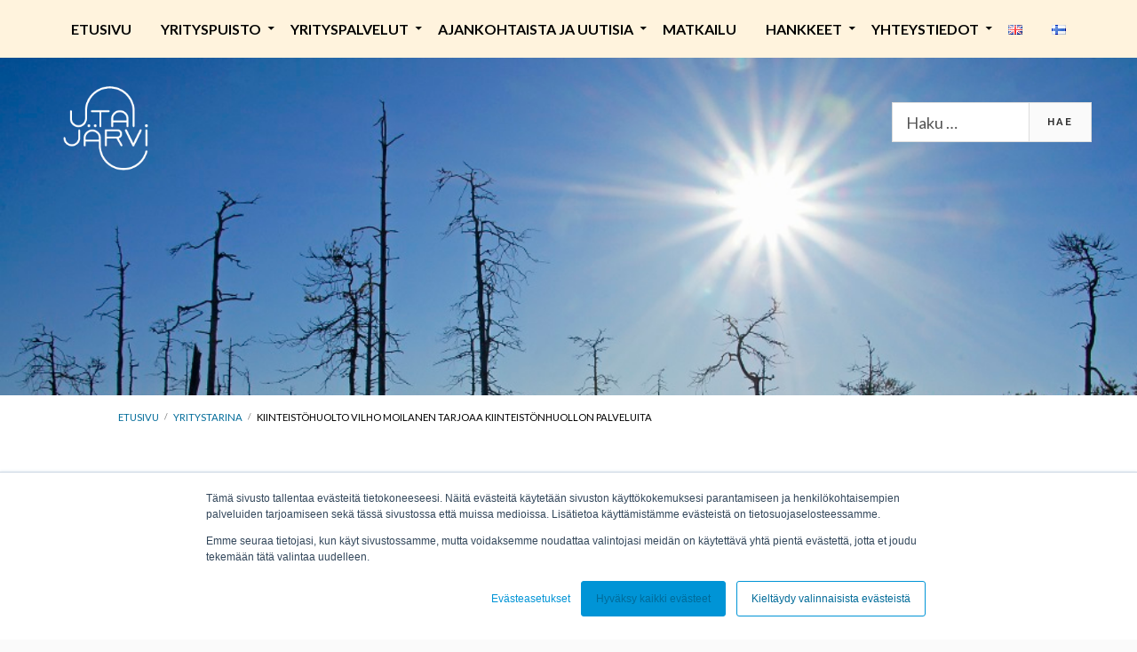

--- FILE ---
content_type: text/html; charset=UTF-8
request_url: https://utajarvenyrityspuisto.fi/kiinteistohuolto-vilho-moilanen-tarjoaa-kiinteistonhuollon-palveluita/
body_size: 80498
content:
<!DOCTYPE html>
<!--[if IE 9]>
<html class="ie ie9" lang="fi">
<![endif]-->
<html lang="fi">
<head>
<meta charset="UTF-8">
<meta name="viewport" content="width=device-width, initial-scale=1">
<link rel="profile" href="http://gmpg.org/xfn/11">
<link rel="pingback" href="https://utajarvenyrityspuisto.fi/xmlrpc.php">

<meta name='robots' content='index, follow, max-image-preview:large, max-snippet:-1, max-video-preview:-1' />

	<!-- This site is optimized with the Yoast SEO plugin v26.7 - https://yoast.com/wordpress/plugins/seo/ -->
	<title>Kiinteistöhuolto Vilho Moilanen tarjoaa kiinteistönhuollon palveluita - Utajärven Yrityspuisto</title>
	<meta name="description" content="Kiinteistöhuolto Vilho Moilanen tarjoaa kiinteistönhuollon palveluita sekä yksityisille, yrityksille että taloyhtiöille." />
	<link rel="canonical" href="https://utajarvenyrityspuisto.fi/kiinteistohuolto-vilho-moilanen-tarjoaa-kiinteistonhuollon-palveluita/" />
	<meta property="og:locale" content="fi_FI" />
	<meta property="og:type" content="article" />
	<meta property="og:title" content="Kiinteistöhuolto Vilho Moilanen tarjoaa kiinteistönhuollon palveluita - Utajärven Yrityspuisto" />
	<meta property="og:description" content="Kiinteistöhuolto Vilho Moilanen tarjoaa kiinteistönhuollon palveluita sekä yksityisille, yrityksille että taloyhtiöille." />
	<meta property="og:url" content="https://utajarvenyrityspuisto.fi/kiinteistohuolto-vilho-moilanen-tarjoaa-kiinteistonhuollon-palveluita/" />
	<meta property="og:site_name" content="Utajärven Yrityspuisto" />
	<meta property="article:published_time" content="2022-03-14T05:53:01+00:00" />
	<meta property="article:modified_time" content="2024-02-26T10:57:59+00:00" />
	<meta property="og:image" content="https://wp.jict.fi/utajarvenyrityspuisto/wp-content/uploads/sites/11/2021/04/Varpusuon-honkia.jpg" />
	<meta property="og:image:width" content="983" />
	<meta property="og:image:height" content="653" />
	<meta property="og:image:type" content="image/jpeg" />
	<meta name="author" content="tiiajuntunen" />
	<meta name="twitter:card" content="summary_large_image" />
	<meta name="twitter:label1" content="Kirjoittanut" />
	<meta name="twitter:data1" content="tiiajuntunen" />
	<meta name="twitter:label2" content="Arvioitu lukuaika" />
	<meta name="twitter:data2" content="1 minuutti" />
	<script type="application/ld+json" class="yoast-schema-graph">{"@context":"https://schema.org","@graph":[{"@type":"Article","@id":"https://utajarvenyrityspuisto.fi/kiinteistohuolto-vilho-moilanen-tarjoaa-kiinteistonhuollon-palveluita/#article","isPartOf":{"@id":"https://utajarvenyrityspuisto.fi/kiinteistohuolto-vilho-moilanen-tarjoaa-kiinteistonhuollon-palveluita/"},"author":{"name":"tiiajuntunen","@id":"https://utajarvenyrityspuisto.fi/#/schema/person/55349ff71eb999ff56c656c5ebfed0a7"},"headline":"Kiinteistöhuolto Vilho Moilanen tarjoaa kiinteistönhuollon palveluita","datePublished":"2022-03-14T05:53:01+00:00","dateModified":"2024-02-26T10:57:59+00:00","mainEntityOfPage":{"@id":"https://utajarvenyrityspuisto.fi/kiinteistohuolto-vilho-moilanen-tarjoaa-kiinteistonhuollon-palveluita/"},"wordCount":128,"publisher":{"@id":"https://utajarvenyrityspuisto.fi/#organization"},"image":{"@id":"https://utajarvenyrityspuisto.fi/kiinteistohuolto-vilho-moilanen-tarjoaa-kiinteistonhuollon-palveluita/#primaryimage"},"thumbnailUrl":"https://wp.jict.fi/utajarvenyrityspuisto/wp-content/uploads/sites/11/2021/04/Varpusuon-honkia.jpg","articleSection":["Yritystarina"],"inLanguage":"fi"},{"@type":"WebPage","@id":"https://utajarvenyrityspuisto.fi/kiinteistohuolto-vilho-moilanen-tarjoaa-kiinteistonhuollon-palveluita/","url":"https://utajarvenyrityspuisto.fi/kiinteistohuolto-vilho-moilanen-tarjoaa-kiinteistonhuollon-palveluita/","name":"Kiinteistöhuolto Vilho Moilanen tarjoaa kiinteistönhuollon palveluita - Utajärven Yrityspuisto","isPartOf":{"@id":"https://utajarvenyrityspuisto.fi/#website"},"primaryImageOfPage":{"@id":"https://utajarvenyrityspuisto.fi/kiinteistohuolto-vilho-moilanen-tarjoaa-kiinteistonhuollon-palveluita/#primaryimage"},"image":{"@id":"https://utajarvenyrityspuisto.fi/kiinteistohuolto-vilho-moilanen-tarjoaa-kiinteistonhuollon-palveluita/#primaryimage"},"thumbnailUrl":"https://wp.jict.fi/utajarvenyrityspuisto/wp-content/uploads/sites/11/2021/04/Varpusuon-honkia.jpg","datePublished":"2022-03-14T05:53:01+00:00","dateModified":"2024-02-26T10:57:59+00:00","description":"Kiinteistöhuolto Vilho Moilanen tarjoaa kiinteistönhuollon palveluita sekä yksityisille, yrityksille että taloyhtiöille.","breadcrumb":{"@id":"https://utajarvenyrityspuisto.fi/kiinteistohuolto-vilho-moilanen-tarjoaa-kiinteistonhuollon-palveluita/#breadcrumb"},"inLanguage":"fi","potentialAction":[{"@type":"ReadAction","target":["https://utajarvenyrityspuisto.fi/kiinteistohuolto-vilho-moilanen-tarjoaa-kiinteistonhuollon-palveluita/"]}]},{"@type":"ImageObject","inLanguage":"fi","@id":"https://utajarvenyrityspuisto.fi/kiinteistohuolto-vilho-moilanen-tarjoaa-kiinteistonhuollon-palveluita/#primaryimage","url":"https://wp.jict.fi/utajarvenyrityspuisto/wp-content/uploads/sites/11/2021/04/Varpusuon-honkia.jpg","contentUrl":"https://wp.jict.fi/utajarvenyrityspuisto/wp-content/uploads/sites/11/2021/04/Varpusuon-honkia.jpg","width":983,"height":653,"caption":"Varpusuon honkia"},{"@type":"BreadcrumbList","@id":"https://utajarvenyrityspuisto.fi/kiinteistohuolto-vilho-moilanen-tarjoaa-kiinteistonhuollon-palveluita/#breadcrumb","itemListElement":[{"@type":"ListItem","position":1,"name":"Etusivu","item":"https://utajarvenyrityspuisto.fi/"},{"@type":"ListItem","position":2,"name":"Kiinteistöhuolto Vilho Moilanen tarjoaa kiinteistönhuollon palveluita"}]},{"@type":"WebSite","@id":"https://utajarvenyrityspuisto.fi/#website","url":"https://utajarvenyrityspuisto.fi/","name":"Utajärven Yrityspuisto","description":"","publisher":{"@id":"https://utajarvenyrityspuisto.fi/#organization"},"potentialAction":[{"@type":"SearchAction","target":{"@type":"EntryPoint","urlTemplate":"https://utajarvenyrityspuisto.fi/?s={search_term_string}"},"query-input":{"@type":"PropertyValueSpecification","valueRequired":true,"valueName":"search_term_string"}}],"inLanguage":"fi"},{"@type":"Organization","@id":"https://utajarvenyrityspuisto.fi/#organization","name":"Utajärven Yrityspuisto","url":"https://utajarvenyrityspuisto.fi/","logo":{"@type":"ImageObject","inLanguage":"fi","@id":"https://utajarvenyrityspuisto.fi/#/schema/logo/image/","url":"https://wp.jict.fi/utajarvenyrityspuisto/wp-content/uploads/sites/11/2024/09/utajarvi-negatiivi-pysty@2x.png","contentUrl":"https://wp.jict.fi/utajarvenyrityspuisto/wp-content/uploads/sites/11/2024/09/utajarvi-negatiivi-pysty@2x.png","width":136,"height":135,"caption":"Utajärven Yrityspuisto"},"image":{"@id":"https://utajarvenyrityspuisto.fi/#/schema/logo/image/"}},{"@type":"Person","@id":"https://utajarvenyrityspuisto.fi/#/schema/person/55349ff71eb999ff56c656c5ebfed0a7","name":"tiiajuntunen","image":{"@type":"ImageObject","inLanguage":"fi","@id":"https://utajarvenyrityspuisto.fi/#/schema/person/image/","url":"https://secure.gravatar.com/avatar/97ae0374ffee2c7b451a429a0467212afed12e6ce418fbbf0901f398808165d2?s=96&d=mm&r=g","contentUrl":"https://secure.gravatar.com/avatar/97ae0374ffee2c7b451a429a0467212afed12e6ce418fbbf0901f398808165d2?s=96&d=mm&r=g","caption":"tiiajuntunen"},"url":"https://utajarvenyrityspuisto.fi/author/tiiajuntunen/"}]}</script>
	<!-- / Yoast SEO plugin. -->


<link rel='dns-prefetch' href='//js-eu1.hs-scripts.com' />
<link rel='dns-prefetch' href='//fonts.googleapis.com' />
<link rel="alternate" type="application/rss+xml" title="Utajärven Yrityspuisto &raquo; syöte" href="https://utajarvenyrityspuisto.fi/feed/" />
<link rel="alternate" type="application/rss+xml" title="Utajärven Yrityspuisto &raquo; kommenttien syöte" href="https://utajarvenyrityspuisto.fi/comments/feed/" />
<link rel="alternate" title="oEmbed (JSON)" type="application/json+oembed" href="https://utajarvenyrityspuisto.fi/wp-json/oembed/1.0/embed?url=https%3A%2F%2Futajarvenyrityspuisto.fi%2Fkiinteistohuolto-vilho-moilanen-tarjoaa-kiinteistonhuollon-palveluita%2F&#038;lang=fi" />
<link rel="alternate" title="oEmbed (XML)" type="text/xml+oembed" href="https://utajarvenyrityspuisto.fi/wp-json/oembed/1.0/embed?url=https%3A%2F%2Futajarvenyrityspuisto.fi%2Fkiinteistohuolto-vilho-moilanen-tarjoaa-kiinteistonhuollon-palveluita%2F&#038;format=xml&#038;lang=fi" />
<style id='wp-img-auto-sizes-contain-inline-css' type='text/css'>
img:is([sizes=auto i],[sizes^="auto," i]){contain-intrinsic-size:3000px 1500px}
/*# sourceURL=wp-img-auto-sizes-contain-inline-css */
</style>
<style id='wp-emoji-styles-inline-css' type='text/css'>

	img.wp-smiley, img.emoji {
		display: inline !important;
		border: none !important;
		box-shadow: none !important;
		height: 1em !important;
		width: 1em !important;
		margin: 0 0.07em !important;
		vertical-align: -0.1em !important;
		background: none !important;
		padding: 0 !important;
	}
/*# sourceURL=wp-emoji-styles-inline-css */
</style>
<style id='wp-block-library-inline-css' type='text/css'>
:root{--wp-block-synced-color:#7a00df;--wp-block-synced-color--rgb:122,0,223;--wp-bound-block-color:var(--wp-block-synced-color);--wp-editor-canvas-background:#ddd;--wp-admin-theme-color:#007cba;--wp-admin-theme-color--rgb:0,124,186;--wp-admin-theme-color-darker-10:#006ba1;--wp-admin-theme-color-darker-10--rgb:0,107,160.5;--wp-admin-theme-color-darker-20:#005a87;--wp-admin-theme-color-darker-20--rgb:0,90,135;--wp-admin-border-width-focus:2px}@media (min-resolution:192dpi){:root{--wp-admin-border-width-focus:1.5px}}.wp-element-button{cursor:pointer}:root .has-very-light-gray-background-color{background-color:#eee}:root .has-very-dark-gray-background-color{background-color:#313131}:root .has-very-light-gray-color{color:#eee}:root .has-very-dark-gray-color{color:#313131}:root .has-vivid-green-cyan-to-vivid-cyan-blue-gradient-background{background:linear-gradient(135deg,#00d084,#0693e3)}:root .has-purple-crush-gradient-background{background:linear-gradient(135deg,#34e2e4,#4721fb 50%,#ab1dfe)}:root .has-hazy-dawn-gradient-background{background:linear-gradient(135deg,#faaca8,#dad0ec)}:root .has-subdued-olive-gradient-background{background:linear-gradient(135deg,#fafae1,#67a671)}:root .has-atomic-cream-gradient-background{background:linear-gradient(135deg,#fdd79a,#004a59)}:root .has-nightshade-gradient-background{background:linear-gradient(135deg,#330968,#31cdcf)}:root .has-midnight-gradient-background{background:linear-gradient(135deg,#020381,#2874fc)}:root{--wp--preset--font-size--normal:16px;--wp--preset--font-size--huge:42px}.has-regular-font-size{font-size:1em}.has-larger-font-size{font-size:2.625em}.has-normal-font-size{font-size:var(--wp--preset--font-size--normal)}.has-huge-font-size{font-size:var(--wp--preset--font-size--huge)}.has-text-align-center{text-align:center}.has-text-align-left{text-align:left}.has-text-align-right{text-align:right}.has-fit-text{white-space:nowrap!important}#end-resizable-editor-section{display:none}.aligncenter{clear:both}.items-justified-left{justify-content:flex-start}.items-justified-center{justify-content:center}.items-justified-right{justify-content:flex-end}.items-justified-space-between{justify-content:space-between}.screen-reader-text{border:0;clip-path:inset(50%);height:1px;margin:-1px;overflow:hidden;padding:0;position:absolute;width:1px;word-wrap:normal!important}.screen-reader-text:focus{background-color:#ddd;clip-path:none;color:#444;display:block;font-size:1em;height:auto;left:5px;line-height:normal;padding:15px 23px 14px;text-decoration:none;top:5px;width:auto;z-index:100000}html :where(.has-border-color){border-style:solid}html :where([style*=border-top-color]){border-top-style:solid}html :where([style*=border-right-color]){border-right-style:solid}html :where([style*=border-bottom-color]){border-bottom-style:solid}html :where([style*=border-left-color]){border-left-style:solid}html :where([style*=border-width]){border-style:solid}html :where([style*=border-top-width]){border-top-style:solid}html :where([style*=border-right-width]){border-right-style:solid}html :where([style*=border-bottom-width]){border-bottom-style:solid}html :where([style*=border-left-width]){border-left-style:solid}html :where(img[class*=wp-image-]){height:auto;max-width:100%}:where(figure){margin:0 0 1em}html :where(.is-position-sticky){--wp-admin--admin-bar--position-offset:var(--wp-admin--admin-bar--height,0px)}@media screen and (max-width:600px){html :where(.is-position-sticky){--wp-admin--admin-bar--position-offset:0px}}

/*# sourceURL=wp-block-library-inline-css */
</style><style id='wp-block-image-inline-css' type='text/css'>
.wp-block-image>a,.wp-block-image>figure>a{display:inline-block}.wp-block-image img{box-sizing:border-box;height:auto;max-width:100%;vertical-align:bottom}@media not (prefers-reduced-motion){.wp-block-image img.hide{visibility:hidden}.wp-block-image img.show{animation:show-content-image .4s}}.wp-block-image[style*=border-radius] img,.wp-block-image[style*=border-radius]>a{border-radius:inherit}.wp-block-image.has-custom-border img{box-sizing:border-box}.wp-block-image.aligncenter{text-align:center}.wp-block-image.alignfull>a,.wp-block-image.alignwide>a{width:100%}.wp-block-image.alignfull img,.wp-block-image.alignwide img{height:auto;width:100%}.wp-block-image .aligncenter,.wp-block-image .alignleft,.wp-block-image .alignright,.wp-block-image.aligncenter,.wp-block-image.alignleft,.wp-block-image.alignright{display:table}.wp-block-image .aligncenter>figcaption,.wp-block-image .alignleft>figcaption,.wp-block-image .alignright>figcaption,.wp-block-image.aligncenter>figcaption,.wp-block-image.alignleft>figcaption,.wp-block-image.alignright>figcaption{caption-side:bottom;display:table-caption}.wp-block-image .alignleft{float:left;margin:.5em 1em .5em 0}.wp-block-image .alignright{float:right;margin:.5em 0 .5em 1em}.wp-block-image .aligncenter{margin-left:auto;margin-right:auto}.wp-block-image :where(figcaption){margin-bottom:1em;margin-top:.5em}.wp-block-image.is-style-circle-mask img{border-radius:9999px}@supports ((-webkit-mask-image:none) or (mask-image:none)) or (-webkit-mask-image:none){.wp-block-image.is-style-circle-mask img{border-radius:0;-webkit-mask-image:url('data:image/svg+xml;utf8,<svg viewBox="0 0 100 100" xmlns="http://www.w3.org/2000/svg"><circle cx="50" cy="50" r="50"/></svg>');mask-image:url('data:image/svg+xml;utf8,<svg viewBox="0 0 100 100" xmlns="http://www.w3.org/2000/svg"><circle cx="50" cy="50" r="50"/></svg>');mask-mode:alpha;-webkit-mask-position:center;mask-position:center;-webkit-mask-repeat:no-repeat;mask-repeat:no-repeat;-webkit-mask-size:contain;mask-size:contain}}:root :where(.wp-block-image.is-style-rounded img,.wp-block-image .is-style-rounded img){border-radius:9999px}.wp-block-image figure{margin:0}.wp-lightbox-container{display:flex;flex-direction:column;position:relative}.wp-lightbox-container img{cursor:zoom-in}.wp-lightbox-container img:hover+button{opacity:1}.wp-lightbox-container button{align-items:center;backdrop-filter:blur(16px) saturate(180%);background-color:#5a5a5a40;border:none;border-radius:4px;cursor:zoom-in;display:flex;height:20px;justify-content:center;opacity:0;padding:0;position:absolute;right:16px;text-align:center;top:16px;width:20px;z-index:100}@media not (prefers-reduced-motion){.wp-lightbox-container button{transition:opacity .2s ease}}.wp-lightbox-container button:focus-visible{outline:3px auto #5a5a5a40;outline:3px auto -webkit-focus-ring-color;outline-offset:3px}.wp-lightbox-container button:hover{cursor:pointer;opacity:1}.wp-lightbox-container button:focus{opacity:1}.wp-lightbox-container button:focus,.wp-lightbox-container button:hover,.wp-lightbox-container button:not(:hover):not(:active):not(.has-background){background-color:#5a5a5a40;border:none}.wp-lightbox-overlay{box-sizing:border-box;cursor:zoom-out;height:100vh;left:0;overflow:hidden;position:fixed;top:0;visibility:hidden;width:100%;z-index:100000}.wp-lightbox-overlay .close-button{align-items:center;cursor:pointer;display:flex;justify-content:center;min-height:40px;min-width:40px;padding:0;position:absolute;right:calc(env(safe-area-inset-right) + 16px);top:calc(env(safe-area-inset-top) + 16px);z-index:5000000}.wp-lightbox-overlay .close-button:focus,.wp-lightbox-overlay .close-button:hover,.wp-lightbox-overlay .close-button:not(:hover):not(:active):not(.has-background){background:none;border:none}.wp-lightbox-overlay .lightbox-image-container{height:var(--wp--lightbox-container-height);left:50%;overflow:hidden;position:absolute;top:50%;transform:translate(-50%,-50%);transform-origin:top left;width:var(--wp--lightbox-container-width);z-index:9999999999}.wp-lightbox-overlay .wp-block-image{align-items:center;box-sizing:border-box;display:flex;height:100%;justify-content:center;margin:0;position:relative;transform-origin:0 0;width:100%;z-index:3000000}.wp-lightbox-overlay .wp-block-image img{height:var(--wp--lightbox-image-height);min-height:var(--wp--lightbox-image-height);min-width:var(--wp--lightbox-image-width);width:var(--wp--lightbox-image-width)}.wp-lightbox-overlay .wp-block-image figcaption{display:none}.wp-lightbox-overlay button{background:none;border:none}.wp-lightbox-overlay .scrim{background-color:#fff;height:100%;opacity:.9;position:absolute;width:100%;z-index:2000000}.wp-lightbox-overlay.active{visibility:visible}@media not (prefers-reduced-motion){.wp-lightbox-overlay.active{animation:turn-on-visibility .25s both}.wp-lightbox-overlay.active img{animation:turn-on-visibility .35s both}.wp-lightbox-overlay.show-closing-animation:not(.active){animation:turn-off-visibility .35s both}.wp-lightbox-overlay.show-closing-animation:not(.active) img{animation:turn-off-visibility .25s both}.wp-lightbox-overlay.zoom.active{animation:none;opacity:1;visibility:visible}.wp-lightbox-overlay.zoom.active .lightbox-image-container{animation:lightbox-zoom-in .4s}.wp-lightbox-overlay.zoom.active .lightbox-image-container img{animation:none}.wp-lightbox-overlay.zoom.active .scrim{animation:turn-on-visibility .4s forwards}.wp-lightbox-overlay.zoom.show-closing-animation:not(.active){animation:none}.wp-lightbox-overlay.zoom.show-closing-animation:not(.active) .lightbox-image-container{animation:lightbox-zoom-out .4s}.wp-lightbox-overlay.zoom.show-closing-animation:not(.active) .lightbox-image-container img{animation:none}.wp-lightbox-overlay.zoom.show-closing-animation:not(.active) .scrim{animation:turn-off-visibility .4s forwards}}@keyframes show-content-image{0%{visibility:hidden}99%{visibility:hidden}to{visibility:visible}}@keyframes turn-on-visibility{0%{opacity:0}to{opacity:1}}@keyframes turn-off-visibility{0%{opacity:1;visibility:visible}99%{opacity:0;visibility:visible}to{opacity:0;visibility:hidden}}@keyframes lightbox-zoom-in{0%{transform:translate(calc((-100vw + var(--wp--lightbox-scrollbar-width))/2 + var(--wp--lightbox-initial-left-position)),calc(-50vh + var(--wp--lightbox-initial-top-position))) scale(var(--wp--lightbox-scale))}to{transform:translate(-50%,-50%) scale(1)}}@keyframes lightbox-zoom-out{0%{transform:translate(-50%,-50%) scale(1);visibility:visible}99%{visibility:visible}to{transform:translate(calc((-100vw + var(--wp--lightbox-scrollbar-width))/2 + var(--wp--lightbox-initial-left-position)),calc(-50vh + var(--wp--lightbox-initial-top-position))) scale(var(--wp--lightbox-scale));visibility:hidden}}
/*# sourceURL=https://utajarvenyrityspuisto.fi/wp-includes/blocks/image/style.min.css */
</style>
<style id='wp-block-paragraph-inline-css' type='text/css'>
.is-small-text{font-size:.875em}.is-regular-text{font-size:1em}.is-large-text{font-size:2.25em}.is-larger-text{font-size:3em}.has-drop-cap:not(:focus):first-letter{float:left;font-size:8.4em;font-style:normal;font-weight:100;line-height:.68;margin:.05em .1em 0 0;text-transform:uppercase}body.rtl .has-drop-cap:not(:focus):first-letter{float:none;margin-left:.1em}p.has-drop-cap.has-background{overflow:hidden}:root :where(p.has-background){padding:1.25em 2.375em}:where(p.has-text-color:not(.has-link-color)) a{color:inherit}p.has-text-align-left[style*="writing-mode:vertical-lr"],p.has-text-align-right[style*="writing-mode:vertical-rl"]{rotate:180deg}
/*# sourceURL=https://utajarvenyrityspuisto.fi/wp-includes/blocks/paragraph/style.min.css */
</style>
<style id='global-styles-inline-css' type='text/css'>
:root{--wp--preset--aspect-ratio--square: 1;--wp--preset--aspect-ratio--4-3: 4/3;--wp--preset--aspect-ratio--3-4: 3/4;--wp--preset--aspect-ratio--3-2: 3/2;--wp--preset--aspect-ratio--2-3: 2/3;--wp--preset--aspect-ratio--16-9: 16/9;--wp--preset--aspect-ratio--9-16: 9/16;--wp--preset--color--black: #000000;--wp--preset--color--cyan-bluish-gray: #abb8c3;--wp--preset--color--white: #ffffff;--wp--preset--color--pale-pink: #f78da7;--wp--preset--color--vivid-red: #cf2e2e;--wp--preset--color--luminous-vivid-orange: #ff6900;--wp--preset--color--luminous-vivid-amber: #fcb900;--wp--preset--color--light-green-cyan: #7bdcb5;--wp--preset--color--vivid-green-cyan: #00d084;--wp--preset--color--pale-cyan-blue: #8ed1fc;--wp--preset--color--vivid-cyan-blue: #0693e3;--wp--preset--color--vivid-purple: #9b51e0;--wp--preset--gradient--vivid-cyan-blue-to-vivid-purple: linear-gradient(135deg,rgb(6,147,227) 0%,rgb(155,81,224) 100%);--wp--preset--gradient--light-green-cyan-to-vivid-green-cyan: linear-gradient(135deg,rgb(122,220,180) 0%,rgb(0,208,130) 100%);--wp--preset--gradient--luminous-vivid-amber-to-luminous-vivid-orange: linear-gradient(135deg,rgb(252,185,0) 0%,rgb(255,105,0) 100%);--wp--preset--gradient--luminous-vivid-orange-to-vivid-red: linear-gradient(135deg,rgb(255,105,0) 0%,rgb(207,46,46) 100%);--wp--preset--gradient--very-light-gray-to-cyan-bluish-gray: linear-gradient(135deg,rgb(238,238,238) 0%,rgb(169,184,195) 100%);--wp--preset--gradient--cool-to-warm-spectrum: linear-gradient(135deg,rgb(74,234,220) 0%,rgb(151,120,209) 20%,rgb(207,42,186) 40%,rgb(238,44,130) 60%,rgb(251,105,98) 80%,rgb(254,248,76) 100%);--wp--preset--gradient--blush-light-purple: linear-gradient(135deg,rgb(255,206,236) 0%,rgb(152,150,240) 100%);--wp--preset--gradient--blush-bordeaux: linear-gradient(135deg,rgb(254,205,165) 0%,rgb(254,45,45) 50%,rgb(107,0,62) 100%);--wp--preset--gradient--luminous-dusk: linear-gradient(135deg,rgb(255,203,112) 0%,rgb(199,81,192) 50%,rgb(65,88,208) 100%);--wp--preset--gradient--pale-ocean: linear-gradient(135deg,rgb(255,245,203) 0%,rgb(182,227,212) 50%,rgb(51,167,181) 100%);--wp--preset--gradient--electric-grass: linear-gradient(135deg,rgb(202,248,128) 0%,rgb(113,206,126) 100%);--wp--preset--gradient--midnight: linear-gradient(135deg,rgb(2,3,129) 0%,rgb(40,116,252) 100%);--wp--preset--font-size--small: 13px;--wp--preset--font-size--medium: 20px;--wp--preset--font-size--large: 36px;--wp--preset--font-size--x-large: 42px;--wp--preset--spacing--20: 0.44rem;--wp--preset--spacing--30: 0.67rem;--wp--preset--spacing--40: 1rem;--wp--preset--spacing--50: 1.5rem;--wp--preset--spacing--60: 2.25rem;--wp--preset--spacing--70: 3.38rem;--wp--preset--spacing--80: 5.06rem;--wp--preset--shadow--natural: 6px 6px 9px rgba(0, 0, 0, 0.2);--wp--preset--shadow--deep: 12px 12px 50px rgba(0, 0, 0, 0.4);--wp--preset--shadow--sharp: 6px 6px 0px rgba(0, 0, 0, 0.2);--wp--preset--shadow--outlined: 6px 6px 0px -3px rgb(255, 255, 255), 6px 6px rgb(0, 0, 0);--wp--preset--shadow--crisp: 6px 6px 0px rgb(0, 0, 0);}:where(.is-layout-flex){gap: 0.5em;}:where(.is-layout-grid){gap: 0.5em;}body .is-layout-flex{display: flex;}.is-layout-flex{flex-wrap: wrap;align-items: center;}.is-layout-flex > :is(*, div){margin: 0;}body .is-layout-grid{display: grid;}.is-layout-grid > :is(*, div){margin: 0;}:where(.wp-block-columns.is-layout-flex){gap: 2em;}:where(.wp-block-columns.is-layout-grid){gap: 2em;}:where(.wp-block-post-template.is-layout-flex){gap: 1.25em;}:where(.wp-block-post-template.is-layout-grid){gap: 1.25em;}.has-black-color{color: var(--wp--preset--color--black) !important;}.has-cyan-bluish-gray-color{color: var(--wp--preset--color--cyan-bluish-gray) !important;}.has-white-color{color: var(--wp--preset--color--white) !important;}.has-pale-pink-color{color: var(--wp--preset--color--pale-pink) !important;}.has-vivid-red-color{color: var(--wp--preset--color--vivid-red) !important;}.has-luminous-vivid-orange-color{color: var(--wp--preset--color--luminous-vivid-orange) !important;}.has-luminous-vivid-amber-color{color: var(--wp--preset--color--luminous-vivid-amber) !important;}.has-light-green-cyan-color{color: var(--wp--preset--color--light-green-cyan) !important;}.has-vivid-green-cyan-color{color: var(--wp--preset--color--vivid-green-cyan) !important;}.has-pale-cyan-blue-color{color: var(--wp--preset--color--pale-cyan-blue) !important;}.has-vivid-cyan-blue-color{color: var(--wp--preset--color--vivid-cyan-blue) !important;}.has-vivid-purple-color{color: var(--wp--preset--color--vivid-purple) !important;}.has-black-background-color{background-color: var(--wp--preset--color--black) !important;}.has-cyan-bluish-gray-background-color{background-color: var(--wp--preset--color--cyan-bluish-gray) !important;}.has-white-background-color{background-color: var(--wp--preset--color--white) !important;}.has-pale-pink-background-color{background-color: var(--wp--preset--color--pale-pink) !important;}.has-vivid-red-background-color{background-color: var(--wp--preset--color--vivid-red) !important;}.has-luminous-vivid-orange-background-color{background-color: var(--wp--preset--color--luminous-vivid-orange) !important;}.has-luminous-vivid-amber-background-color{background-color: var(--wp--preset--color--luminous-vivid-amber) !important;}.has-light-green-cyan-background-color{background-color: var(--wp--preset--color--light-green-cyan) !important;}.has-vivid-green-cyan-background-color{background-color: var(--wp--preset--color--vivid-green-cyan) !important;}.has-pale-cyan-blue-background-color{background-color: var(--wp--preset--color--pale-cyan-blue) !important;}.has-vivid-cyan-blue-background-color{background-color: var(--wp--preset--color--vivid-cyan-blue) !important;}.has-vivid-purple-background-color{background-color: var(--wp--preset--color--vivid-purple) !important;}.has-black-border-color{border-color: var(--wp--preset--color--black) !important;}.has-cyan-bluish-gray-border-color{border-color: var(--wp--preset--color--cyan-bluish-gray) !important;}.has-white-border-color{border-color: var(--wp--preset--color--white) !important;}.has-pale-pink-border-color{border-color: var(--wp--preset--color--pale-pink) !important;}.has-vivid-red-border-color{border-color: var(--wp--preset--color--vivid-red) !important;}.has-luminous-vivid-orange-border-color{border-color: var(--wp--preset--color--luminous-vivid-orange) !important;}.has-luminous-vivid-amber-border-color{border-color: var(--wp--preset--color--luminous-vivid-amber) !important;}.has-light-green-cyan-border-color{border-color: var(--wp--preset--color--light-green-cyan) !important;}.has-vivid-green-cyan-border-color{border-color: var(--wp--preset--color--vivid-green-cyan) !important;}.has-pale-cyan-blue-border-color{border-color: var(--wp--preset--color--pale-cyan-blue) !important;}.has-vivid-cyan-blue-border-color{border-color: var(--wp--preset--color--vivid-cyan-blue) !important;}.has-vivid-purple-border-color{border-color: var(--wp--preset--color--vivid-purple) !important;}.has-vivid-cyan-blue-to-vivid-purple-gradient-background{background: var(--wp--preset--gradient--vivid-cyan-blue-to-vivid-purple) !important;}.has-light-green-cyan-to-vivid-green-cyan-gradient-background{background: var(--wp--preset--gradient--light-green-cyan-to-vivid-green-cyan) !important;}.has-luminous-vivid-amber-to-luminous-vivid-orange-gradient-background{background: var(--wp--preset--gradient--luminous-vivid-amber-to-luminous-vivid-orange) !important;}.has-luminous-vivid-orange-to-vivid-red-gradient-background{background: var(--wp--preset--gradient--luminous-vivid-orange-to-vivid-red) !important;}.has-very-light-gray-to-cyan-bluish-gray-gradient-background{background: var(--wp--preset--gradient--very-light-gray-to-cyan-bluish-gray) !important;}.has-cool-to-warm-spectrum-gradient-background{background: var(--wp--preset--gradient--cool-to-warm-spectrum) !important;}.has-blush-light-purple-gradient-background{background: var(--wp--preset--gradient--blush-light-purple) !important;}.has-blush-bordeaux-gradient-background{background: var(--wp--preset--gradient--blush-bordeaux) !important;}.has-luminous-dusk-gradient-background{background: var(--wp--preset--gradient--luminous-dusk) !important;}.has-pale-ocean-gradient-background{background: var(--wp--preset--gradient--pale-ocean) !important;}.has-electric-grass-gradient-background{background: var(--wp--preset--gradient--electric-grass) !important;}.has-midnight-gradient-background{background: var(--wp--preset--gradient--midnight) !important;}.has-small-font-size{font-size: var(--wp--preset--font-size--small) !important;}.has-medium-font-size{font-size: var(--wp--preset--font-size--medium) !important;}.has-large-font-size{font-size: var(--wp--preset--font-size--large) !important;}.has-x-large-font-size{font-size: var(--wp--preset--font-size--x-large) !important;}
/*# sourceURL=global-styles-inline-css */
</style>

<style id='classic-theme-styles-inline-css' type='text/css'>
/*! This file is auto-generated */
.wp-block-button__link{color:#fff;background-color:#32373c;border-radius:9999px;box-shadow:none;text-decoration:none;padding:calc(.667em + 2px) calc(1.333em + 2px);font-size:1.125em}.wp-block-file__button{background:#32373c;color:#fff;text-decoration:none}
/*# sourceURL=/wp-includes/css/classic-themes.min.css */
</style>
<link rel='stylesheet' id='wpa-style-css' href='https://utajarvenyrityspuisto.fi/wp-content/plugins/wp-accessibility/css/wpa-style.css?ver=2.2.6' type='text/css' media='all' />
<style id='wpa-style-inline-css' type='text/css'>
:root { --admin-bar-top : 7px; }
/*# sourceURL=wpa-style-inline-css */
</style>
<link rel='stylesheet' id='events-manager-css' href='https://utajarvenyrityspuisto.fi/wp-content/plugins/events-manager/includes/css/events-manager.min.css?ver=7.2.3.1' type='text/css' media='all' />
<style id='events-manager-inline-css' type='text/css'>
body .em { --font-family : inherit; --font-weight : inherit; --font-size : 1em; --line-height : inherit; }
/*# sourceURL=events-manager-inline-css */
</style>
<link rel='stylesheet' id='toivo-lite-style-css' href='https://utajarvenyrityspuisto.fi/wp-content/themes/toivo-lite/style.css?ver=6.9' type='text/css' media='all' />
<style id='toivo-lite-style-inline-css' type='text/css'>

			.site-header,
			.custom-header-image .site-header > .wrap::before {
				background-color: rgba( 221, 153, 51, 0.51);
			}
/*# sourceURL=toivo-lite-style-inline-css */
</style>
<link rel='stylesheet' id='child-style-css' href='https://utajarvenyrityspuisto.fi/wp-content/themes/utajarvi-toivo-child/style.css?ver=1.2.0' type='text/css' media='all' />
<link rel='stylesheet' id='custom-google-fonts-css' href='https://fonts.googleapis.com/css?family=Source+Sans+Pro%7COpen+Sans&#038;ver=6.9' type='text/css' media='all' />
<link rel='stylesheet' id='toivo-lite-fonts-css' href='https://fonts.googleapis.com/css?family=Lato%3A300%2C400%2C700%2C300italic%2C400italic%2C700italic%7CRaleway%3A400%2C600%2C500%2C700%2C800&#038;subset=latin%2Clatin-ext' type='text/css' media='all' />
<link rel='stylesheet' id='genericons-css' href='https://utajarvenyrityspuisto.fi/wp-content/themes/toivo-lite/fonts/genericons/genericons/genericons.min.css?ver=3.3' type='text/css' media='all' />
<link rel='stylesheet' id='toivo-lite-parent-style-css' href='https://utajarvenyrityspuisto.fi/wp-content/themes/toivo-lite/style.min.css?ver=1.2.0' type='text/css' media='all' />
<link rel='stylesheet' id='tablepress-default-css' href='https://utajarvenyrityspuisto.fi/wp-content/plugins/tablepress/css/build/default.css?ver=3.2.6' type='text/css' media='all' />
<style id='kadence-blocks-global-variables-inline-css' type='text/css'>
:root {--global-kb-font-size-sm:clamp(0.8rem, 0.73rem + 0.217vw, 0.9rem);--global-kb-font-size-md:clamp(1.1rem, 0.995rem + 0.326vw, 1.25rem);--global-kb-font-size-lg:clamp(1.75rem, 1.576rem + 0.543vw, 2rem);--global-kb-font-size-xl:clamp(2.25rem, 1.728rem + 1.63vw, 3rem);--global-kb-font-size-xxl:clamp(2.5rem, 1.456rem + 3.26vw, 4rem);--global-kb-font-size-xxxl:clamp(2.75rem, 0.489rem + 7.065vw, 6rem);}:root {--global-palette1: #3182CE;--global-palette2: #2B6CB0;--global-palette3: #1A202C;--global-palette4: #2D3748;--global-palette5: #4A5568;--global-palette6: #718096;--global-palette7: #EDF2F7;--global-palette8: #F7FAFC;--global-palette9: #ffffff;}
/*# sourceURL=kadence-blocks-global-variables-inline-css */
</style>
<script type="text/javascript" src="https://utajarvenyrityspuisto.fi/wp-includes/js/jquery/jquery.min.js?ver=3.7.1" id="jquery-core-js"></script>
<script type="text/javascript" src="https://utajarvenyrityspuisto.fi/wp-includes/js/jquery/jquery-migrate.min.js?ver=3.4.1" id="jquery-migrate-js"></script>
<script type="text/javascript" src="https://utajarvenyrityspuisto.fi/wp-includes/js/jquery/ui/core.min.js?ver=1.13.3" id="jquery-ui-core-js"></script>
<script type="text/javascript" src="https://utajarvenyrityspuisto.fi/wp-includes/js/jquery/ui/mouse.min.js?ver=1.13.3" id="jquery-ui-mouse-js"></script>
<script type="text/javascript" src="https://utajarvenyrityspuisto.fi/wp-includes/js/jquery/ui/sortable.min.js?ver=1.13.3" id="jquery-ui-sortable-js"></script>
<script type="text/javascript" src="https://utajarvenyrityspuisto.fi/wp-includes/js/jquery/ui/datepicker.min.js?ver=1.13.3" id="jquery-ui-datepicker-js"></script>
<script type="text/javascript" id="jquery-ui-datepicker-js-after">
/* <![CDATA[ */
jQuery(function(jQuery){jQuery.datepicker.setDefaults({"closeText":"Sulje","currentText":"T\u00e4n\u00e4\u00e4n","monthNames":["tammikuu","helmikuu","maaliskuu","huhtikuu","toukokuu","kes\u00e4kuu","hein\u00e4kuu","elokuu","syyskuu","lokakuu","marraskuu","joulukuu"],"monthNamesShort":["tammi","helmi","maalis","huhti","touko","kes\u00e4","hein\u00e4","elo","syys","loka","marras","joulu"],"nextText":"Seuraava","prevText":"Edellinen","dayNames":["sunnuntai","maanantai","tiistai","keskiviikko","torstai","perjantai","lauantai"],"dayNamesShort":["su","ma","ti","ke","to","pe","la"],"dayNamesMin":["su","ma","ti","ke","to","pe","la"],"dateFormat":"d.mm.yy","firstDay":1,"isRTL":false});});
//# sourceURL=jquery-ui-datepicker-js-after
/* ]]> */
</script>
<script type="text/javascript" src="https://utajarvenyrityspuisto.fi/wp-includes/js/jquery/ui/resizable.min.js?ver=1.13.3" id="jquery-ui-resizable-js"></script>
<script type="text/javascript" src="https://utajarvenyrityspuisto.fi/wp-includes/js/jquery/ui/draggable.min.js?ver=1.13.3" id="jquery-ui-draggable-js"></script>
<script type="text/javascript" src="https://utajarvenyrityspuisto.fi/wp-includes/js/jquery/ui/controlgroup.min.js?ver=1.13.3" id="jquery-ui-controlgroup-js"></script>
<script type="text/javascript" src="https://utajarvenyrityspuisto.fi/wp-includes/js/jquery/ui/checkboxradio.min.js?ver=1.13.3" id="jquery-ui-checkboxradio-js"></script>
<script type="text/javascript" src="https://utajarvenyrityspuisto.fi/wp-includes/js/jquery/ui/button.min.js?ver=1.13.3" id="jquery-ui-button-js"></script>
<script type="text/javascript" src="https://utajarvenyrityspuisto.fi/wp-includes/js/jquery/ui/dialog.min.js?ver=1.13.3" id="jquery-ui-dialog-js"></script>
<script type="text/javascript" id="events-manager-js-extra">
/* <![CDATA[ */
var EM = {"ajaxurl":"https://utajarvenyrityspuisto.fi/wp-admin/admin-ajax.php","locationajaxurl":"https://utajarvenyrityspuisto.fi/wp-admin/admin-ajax.php?action=locations_search","firstDay":"1","locale":"fi","dateFormat":"yy-mm-dd","ui_css":"https://utajarvenyrityspuisto.fi/wp-content/plugins/events-manager/includes/css/jquery-ui/build.min.css","show24hours":"1","is_ssl":"1","autocomplete_limit":"10","calendar":{"breakpoints":{"small":560,"medium":908,"large":false},"month_format":"M Y"},"phone":"","datepicker":{"format":"d/m/Y","locale":"fi"},"search":{"breakpoints":{"small":650,"medium":850,"full":false}},"url":"https://utajarvenyrityspuisto.fi/wp-content/plugins/events-manager","assets":{"input.em-uploader":{"js":{"em-uploader":{"url":"https://utajarvenyrityspuisto.fi/wp-content/plugins/events-manager/includes/js/em-uploader.js?v=7.2.3.1","event":"em_uploader_ready"}}},".em-event-editor":{"js":{"event-editor":{"url":"https://utajarvenyrityspuisto.fi/wp-content/plugins/events-manager/includes/js/events-manager-event-editor.js?v=7.2.3.1","event":"em_event_editor_ready"}},"css":{"event-editor":"https://utajarvenyrityspuisto.fi/wp-content/plugins/events-manager/includes/css/events-manager-event-editor.min.css?v=7.2.3.1"}},".em-recurrence-sets, .em-timezone":{"js":{"luxon":{"url":"luxon/luxon.js?v=7.2.3.1","event":"em_luxon_ready"}}},".em-booking-form, #em-booking-form, .em-booking-recurring, .em-event-booking-form":{"js":{"em-bookings":{"url":"https://utajarvenyrityspuisto.fi/wp-content/plugins/events-manager/includes/js/bookingsform.js?v=7.2.3.1","event":"em_booking_form_js_loaded"}}},"#em-opt-archetypes":{"js":{"archetypes":"https://utajarvenyrityspuisto.fi/wp-content/plugins/events-manager/includes/js/admin-archetype-editor.js?v=7.2.3.1","archetypes_ms":"https://utajarvenyrityspuisto.fi/wp-content/plugins/events-manager/includes/js/admin-archetypes.js?v=7.2.3.1","qs":"qs/qs.js?v=7.2.3.1"}}},"cached":"1","bookingInProgress":"Ole hyv\u00e4 ja odota kunnes varaus on l\u00e4hetetty. ","tickets_save":"Tallenna lippu","bookingajaxurl":"https://utajarvenyrityspuisto.fi/wp-admin/admin-ajax.php","bookings_export_save":"Vie varauskset","bookings_settings_save":"Tallenna asetukset","booking_delete":"Haluatko varmasti poistaa?","booking_offset":"30","bookings":{"submit_button":{"text":{"default":"L\u00e4het\u00e4 varauksesi","free":"L\u00e4het\u00e4 varauksesi","payment":"L\u00e4het\u00e4 varauksesi","processing":"Processing ..."}},"update_listener":""},"bb_full":"Loppuunmyyty","bb_book":"Varaa nyt","bb_booking":"Varataan...","bb_booked":"Varaus L\u00e4hetetty","bb_error":"Varaus Virhe. Yritet\u00e4\u00e4n uudelleen?","bb_cancel":"Peruuta","bb_canceling":"Peruutetaan...","bb_cancelled":"Peruttu","bb_cancel_error":"Peruutus Virhe. Yritet\u00e4\u00e4n uudelleen?","txt_search":"Hae","txt_searching":"Haetaan\u2026","txt_loading":"Ladataan..."};
//# sourceURL=events-manager-js-extra
/* ]]> */
</script>
<script type="text/javascript" src="https://utajarvenyrityspuisto.fi/wp-content/plugins/events-manager/includes/js/events-manager.js?ver=7.2.3.1" id="events-manager-js"></script>
<script type="text/javascript" src="https://utajarvenyrityspuisto.fi/wp-content/plugins/events-manager/includes/external/flatpickr/l10n/fi.js?ver=7.2.3.1" id="em-flatpickr-localization-js"></script>
<link rel="https://api.w.org/" href="https://utajarvenyrityspuisto.fi/wp-json/" /><link rel="alternate" title="JSON" type="application/json" href="https://utajarvenyrityspuisto.fi/wp-json/wp/v2/posts/1800" /><link rel="EditURI" type="application/rsd+xml" title="RSD" href="https://utajarvenyrityspuisto.fi/xmlrpc.php?rsd" />
<meta name="generator" content="WordPress 6.9" />
<link rel='shortlink' href='https://utajarvenyrityspuisto.fi/?p=1800' />
			<!-- DO NOT COPY THIS SNIPPET! Start of Page Analytics Tracking for HubSpot WordPress plugin v11.3.33-->
			<script class="hsq-set-content-id" data-content-id="blog-post">
				var _hsq = _hsq || [];
				_hsq.push(["setContentType", "blog-post"]);
			</script>
			<!-- DO NOT COPY THIS SNIPPET! End of Page Analytics Tracking for HubSpot WordPress plugin -->
			
<style type="text/css" id="custom-header-css">@media screen and (min-width: 1px) { body.custom-header-image .site-header { background: url(https://wp.jict.fi/utajarvenyrityspuisto/wp-content/uploads/sites/11/2023/04/yritysten-virtaa.jpg) no-repeat 50% 50%; -webkit-background-size: cover; -moz-background-size: cover; -o-background-size: cover; background-size: cover; } }.site-title, .site-title a, .site-description, .site-description a { clip: rect(1px, 1px, 1px, 1px); position: absolute; }</style>
	<style type="text/css" id="custom-background-css">body.custom-background { background: #fafafa; }</style>
	<style id="uagb-style-conditional-extension">@media (min-width: 1025px){body .uag-hide-desktop.uagb-google-map__wrap,body .uag-hide-desktop{display:none !important}}@media (min-width: 768px) and (max-width: 1024px){body .uag-hide-tab.uagb-google-map__wrap,body .uag-hide-tab{display:none !important}}@media (max-width: 767px){body .uag-hide-mob.uagb-google-map__wrap,body .uag-hide-mob{display:none !important}}</style><link rel="icon" href="https://wp.jict.fi/utajarvenyrityspuisto/wp-content/uploads/sites/11/2023/04/cropped-Utajarven-Yrityspuisto-Oy-logo.-45x45.png" sizes="32x32" />
<link rel="icon" href="https://wp.jict.fi/utajarvenyrityspuisto/wp-content/uploads/sites/11/2023/04/cropped-Utajarven-Yrityspuisto-Oy-logo.-300x300.png" sizes="192x192" />
<link rel="apple-touch-icon" href="https://wp.jict.fi/utajarvenyrityspuisto/wp-content/uploads/sites/11/2023/04/cropped-Utajarven-Yrityspuisto-Oy-logo.-188x188.png" />
<meta name="msapplication-TileImage" content="https://wp.jict.fi/utajarvenyrityspuisto/wp-content/uploads/sites/11/2023/04/cropped-Utajarven-Yrityspuisto-Oy-logo.-300x300.png" />
		<style type="text/css" id="wp-custom-css">
			
body { font-size: 17px!important; line-height: 1.4em!important; }

#top-header, a, a:visited { color: #006B99!important; }
article a { text-decoration: underline; }
#wpadminbar a { color: #fff!important; }
a:focus, a.info-box-link:focus { outline: 1px solid #000!important; }
a:focus img { border: 2px solid #000!important; }
#top-header { background: #fffcf6!important; height: auto; border: 0!important; margin: 0; padding: 0; }
.top-menus-disabled #top-header { height: 0!important; }

body.custom-header-image .not-front .site-header { background: transparent; height: 100px; }
.custom-header-image .site-header>.wrap::before { background:transparent!important; }
.custom-header-image .not-front .site-header>.wrap::before { background: #fffcf6!important; }
.not-front .site-header .site-branding { display: none; background: #fff; }
#page .custom-logo { float: left; max-width: 250px; max-height: 100% !important; margin-left: 0px; margin-top: -85px; z-index: 9; border: 0; border-radius: 1px;
	padding: 5px 20px 5px 20px;
	margin-top: 50px;
}
.entry-content { max-width: 1200px!important; }
#page.not-front .custom-logo { margin-top: 27px; margin-bottom: 27px; }

.home .site-title a { background: #fff; }
.widget-title, .widgettitle { border-bottom: 2px solid #e5a430!important; padding-bottom: 5px; }
.home #content>.wrap { padding-top: 2%!important; }
.layout-2c-l .content-area { padding-right: 1.25%!important; }
.layout-2c-l #sidebar-primary, .layout-2c-r #sidebar-primary { padding-left: 1.25%!important; } 
#page #sidebar-subsidiary, #page #testimonial-area { padding: 2% 5%!important; }
.home #masthead .post-thumbnail, .home #main .post-thumbnail { display: none; }
#masthead { background: #fffcf6; background-size: cover!important; border: 0!important; height: 380px; }
#masthead .post-thumbnail { height: 380px; overflow: hidden; position: absolute; margin-top: 0px; margin-left: 0px; left: 0; width: 100%; }
#masthead .post-thumbnail img { height: auto; width: 100%; }
#masthead .slaideri { position: absolute; top: 0; height: 400px; width: 100% }
#masthead .slaideri .metaslider img { height: 320px; }
#page .metaslider .caption-wrap { bottom: 0px; background:#fff3dd; opacity: 0.96; color: #000; width: 100%; }
#page .metaslider .caption-wrap .caption { color: #000; max-width: 1400px; margin: auto; padding: 5px 20px; }
#masthead .wrap { max-width: 1600px; margin: auto;  }
.home #masthead .wrap { min-height: 380px; }
#masthead .widgetizedArea { max-width: 1600px; margin: auto; position: relative; z-index: 9; }
#masthead .widgetizedArea form { position: absolute; right: 0; top: 50px; }
#masthead input[type="search"] { padding: 15px!important ; }
#masthead .search-submit { height: 43px; width: 70px; }
#masthead .search-field { height: 45px; }
.home .wp-block-embed iframe { max-height: 300px;  }
#page .entry { background-color: rgba(255,255,255,0.95); }
.home #main .entry-inner {  }
h1 { color: #393A40!important; font-size: 30px; }
h1.site-title, h1.entry-title { font-size: 36px!important; text-transform: none!important; }
h1.site-title a { border: 0; outline: none; display: none; }
#content {
background: #fff;
}
.error-404.not-found ul li, .sidebar ul li {
    padding-bottom: 5px!important;
    padding-top: 5px!important;
}


#page #menu-primary { background: #fff3dd!important; border:0;  }
#page #menu-primary a { color: #000!important; font-weight: 600; }
#menu-primary li.current-menu-item > a:focus { outline: 1px solid #000; }

.breadcrumb-trail { padding: 12px 0!important; color: #000; }
.breadcrumb-trail ul { background: #fff; padding: 2px 5px!important; }
.breadcrumb-trail .trail-end { color: #000!important; }

.sidebar section{ background-color: rgba(255,255,255,0.95); padding: 15px 25px 25px 25px; }
.home .sidebar section.widget_recent_entries { display: none!important; }
.widget ul.parent-sidebar-menu > li::before { content: '\f501'; }
.widget ul.child-sidebar-menu > li::before { content: ''; }
.widget.recent-posts-extended ul > li::before { content: ''!important; } 
#page .rpwe-time { color: #333; }
.home .entry-meta { display: block; }

.grid-cols article { width: 100%; background: var(--global-palette9, #f7f7f7); }
.grid-cols article h2 a { text-decoration: none; }
.grid-lg-col-1.item-image-style-beside article.loop-entry.has-post-thumbnail { grid-template-columns: auto!important; }

.uagb-post-grid { font-size: 15px; }
.uagb-post-grid h2 { font-size: 18px!important; }
.uagb-post-grid .uagb-post__inner-wrap { background-color: #eee!important; position: relative; }

.uagb-post-grid .uagb-post__columns-1 .uagb-post__inner-wrap { background-color: transparent!important; }
.uagb-post-grid .uagb-post__columns-1 .uagb-post__image { width: 20%; display: inline-block; position: absolute; }
.uagb-post-grid .uagb-post__columns-1 .uagb-post__image img { max-height: 90px; margin-top: 15px; }
.uagb-post-grid .uagb-post__columns-1 .uagb-post__text { margin-left: 22%; }
.uagb-post-grid .uagb-post__columns-1 .uagb-post-grid-byline,
.uagb-post-grid .uagb-post__columns-1 .uagb-post__excerpt,
.uagb-post-grid .uagb-post__columns-1 .uagb-post__title {margin-bottom: 4px; }

.no-sidebar .content-area, .no-sidebar .breadcrumb-trail { margin: auto; width: 100%; max-width: 1024px; float: none!important; }
.no-sidebar  #sidebar-primary  { display: none; }

/* ajankohtaista sivu */
.page-id-44 .toivo-read-more { display: none; }
.page-id-44 .content-area, .page-id-78 .content-area { width: 60%!important; }
.page-id-44 #sidebar-primary, .page-id-78 #sidebar-primary { width: 40%!important; }
.page-id-80 .content-area { width: 50%!important; }
.page-id-80 #sidebar-primary { width: 50%!important; }
.page-id-44 .wp-block-latest-posts { margin-left: 0; }
.page-id-44 .wp-block-latest-posts li { 
	background: #eee url(rattaat.png) no-repeat;
	background-size: 100px 55px;
	background-position: left middle;
	padding: 10px 10px 10px 100px;
	margin: 10px 0; 
}
.page-id-80 .recent-posts-extended .rpwe-title { font-size: 18px!important; line-height: 1.2em!important; }
.page-id-80 .recent-posts-extended .rpwe-title a { text-decoration: underline; }
.page-id-80 .wp-block-column { font-size: 16px; }
.page-id-80 .rpwe-thumb { width: 150px; }
.page-id-80 .wp-block-column h2 { font-size: 22px; font-weight: normal; margin-bottom: 10px; }
.recent-posts-extended .rpwe-summary { font-size: 14px!important; }
.wp-block-latest-posts__post-excerpt { font-size: 14px; line-height: 1.1em; margin-bottom: 10px; }
.page-id-80 .wp-block-embed-youtube iframe { height: 130px; }
.page-id-80 #sidebar-primary .widget-title { 
	color: #438230!important; 
	font-size: 30px; 
	margin-top: 20px;
    text-transform: uppercase;
    border-bottom: 0!important;
    padding-bottom: 0!important;
    text-align: center;
    width: 100%;
    margin-bottom: 15px;
}
.page-id-80 #sidebar-primary .widget-title::after {
	content: "";
    display: block;
    width: 96px;
    height: 4px;
    margin: 2% auto;
    background: #525e66;
}
#page .entry-header .entry-title:after, #page .front-page-area>.entry-title:after { margin: 2% auto; }

.kt-blocks-info-box-link-wrap, .kt-blocks-info-box-media {  }

.metaslider .flexslider .flex-direction-nav li a:focus { outline: 2px solid #000; }

.main-navigation li a, button#nav-toggle { color: #333!important; }
a.more-link { margin: 10px 0; padding: 1em 1.5em!important; }

#sidebar-subsidiary .widget { width: 100%!important; }

@media (min-width: 1200px){
	#page #content > .wrap { max-width: 90%; margin: auto; }
	#menu-primary #menu-primary-items > li { height: 65px; line-height: 65px; }
}
@media (max-width: 1199px){
	#menu-primary #menu-primary-items > li { height: 45px; line-height: 45px; }
	#menu-primary .wrap #menu-primary-items > li > a { padding: 0 8px!important; }
	#menu-primary .menu-item-has-children > a::after { display: none!important; }
	#page .custom-logo { max-width: 200px!important; }
}
@media (max-width: 1395px) and (min-width: 1000px){
	#page .custom-logo { margin-left: 0;}
	#masthead .post-thumbnail {  }
	#menu-primary #menu-primary-items > li > a { padding: 0 15px!important; }
	#menu-primary .menu-item-has-children > a::after { right: 0!important; }
	body {
	    font-size: 15px !important; 
	}
	aside .widget-title, aside .widgettitle { font-size: 18px; }
	#page .custom-logo { max-width: 220px; }
}

@media (max-width: 1025px){
	#masthead .post-thumbnail { margin-left: 0%; }
	#page .custom-logo { z-index: 9; padding: 15px; }
	
	
	.page-id-44 .content-area, .page-id-80 .content-area { width: 100%!important; }
	.page-id-44 #sidebar-primary, .page-id-80 #sidebar-primary { width: 100%!important; }
	
}	
@media (max-width: 1000px){
	#menu-primary #menu-primary-items > li { height: auto; line-height: auto; }
	#menu-primary #menu-primary-items > li ul li { line-height: 1em; }
	#masthead .post-thumbnail img { }
}	
@media (max-width: 768px){
	.page-id-44 .content-area, .page-id-78 .content-area { width: 100%!important; } 
	.page-id-44 #sidebar-primary, .page-id-78 #sidebar-primary { width: 100%!important; }
	#page .custom-logo { max-width: 150px!important; padding: 0 5px; margin-top: 20px; }
	#masthead .post-thumbnail { height: 160px; }
	#masthead .post-thumbnail img {  }
	#masthead .slaideri .metaslider img { height: 200px; object-fit: cover; }
	.home #masthead .wrap { min-height: 200px; }
	h1.site-title, h1.entry-title { font-size: 21px!important; margin-top: 30px!important; }
	#masthead .post-thumbnail img { width: 100%!important; }
	#masthead { height: auto; }
	.home .wp-block-column { text-align: center; }
	.home .wp-block-image .alignright { text-align: center; margin: auto; float: none; }
	.facebook img { width: 130px; }
	
}	
@media (max-width: 460px){
	#page .custom-logo { max-width: 130px!important; }
	#masthead .slaideri {height: 230px; }
	#masthead .search-submit { padding: 0; width: 55px; }
	#masthead input[type="search"] { width: 160px; }
	#masthead .post-thumbnail img { height: 100%!important; }
}			</style>
		</head>

<body class="wp-singular post-template-default single single-post postid-1800 single-format-standard wp-custom-logo wp-theme-toivo-lite wp-child-theme-utajarvi-toivo-child metaslider-plugin custom-header-image top-menus-disabled layout-2c-l group-blog custom-background" itemscope itemtype="http://schema.org/Blog">
<div id="page" class="site not-front">

	<a class="skip-link screen-reader-text" href="#content">Siirry sisältöön</a>

			<div id="top-header" class="top-header">
			
			<div id="top-header-buttons" class="top-header-buttons">
							
							</div><!-- .top-header-buttons -->
				
			
			
		</div>
		
	
	<button id="nav-toggle">Valikko</button>
	
	<nav id="menu-primary" class="menu main-navigation" role="navigation" aria-label="Ensisijainen valikko" itemscope="itemscope" itemtype="http://schema.org/SiteNavigationElement">
		<h2 class="screen-reader-text">Ensisijainen valikko</h2>
		
		<div class="wrap">
			
			<div class="menu-paavalikko-container"><ul id="menu-primary-items" class="menu-items"><li id="menu-item-24" class="menu-item menu-item-type-post_type menu-item-object-page menu-item-home menu-item-24"><a href="https://utajarvenyrityspuisto.fi/">Etusivu</a></li>
<li id="menu-item-28" class="menu-item menu-item-type-post_type menu-item-object-page menu-item-has-children menu-item-28"><a href="https://utajarvenyrityspuisto.fi/yrityspuisto/">Yrityspuisto</a>
<ul class="sub-menu">
	<li id="menu-item-3775" class="menu-item menu-item-type-post_type menu-item-object-page menu-item-3775"><a href="https://utajarvenyrityspuisto.fi/uuttavirtaa/">Uutta – Virtaa</a></li>
	<li id="menu-item-1098" class="menu-item menu-item-type-post_type menu-item-object-page menu-item-1098"><a href="https://utajarvenyrityspuisto.fi/utajarvi-yrityksille/">Utajärvi yrityksille</a></li>
</ul>
</li>
<li id="menu-item-23" class="menu-item menu-item-type-post_type menu-item-object-page menu-item-has-children menu-item-23"><a href="https://utajarvenyrityspuisto.fi/yrityspalvelut/">Yrityspalvelut</a>
<ul class="sub-menu">
	<li id="menu-item-98" class="menu-item menu-item-type-post_type menu-item-object-page menu-item-98"><a href="https://utajarvenyrityspuisto.fi/yrityspalvelut/yritysneuvonta/">Yritysneuvonta</a></li>
	<li id="menu-item-99" class="menu-item menu-item-type-post_type menu-item-object-page menu-item-has-children menu-item-99"><a href="https://utajarvenyrityspuisto.fi/yrityspalvelut/teollisuusalueet-ja-yritystilat/">Teollisuusalueet ja yritystilat</a>
	<ul class="sub-menu">
		<li id="menu-item-100" class="menu-item menu-item-type-post_type menu-item-object-page menu-item-100"><a href="https://utajarvenyrityspuisto.fi/yrityspalvelut/teollisuusalueet-ja-yritystilat/vapaat-toimitilat/">Vapaat toimitilat</a></li>
		<li id="menu-item-101" class="menu-item menu-item-type-post_type menu-item-object-page menu-item-101"><a href="https://utajarvenyrityspuisto.fi/yrityspalvelut/teollisuusalueet-ja-yritystilat/tontit/">Yritys- ja teollisuustontit</a></li>
	</ul>
</li>
	<li id="menu-item-103" class="menu-item menu-item-type-post_type menu-item-object-page menu-item-has-children menu-item-103"><a href="https://utajarvenyrityspuisto.fi/yrityspalvelut/maaseutu-ja-alkutuotanto/">Maaseutu ja alkutuotanto</a>
	<ul class="sub-menu">
		<li id="menu-item-535" class="menu-item menu-item-type-post_type menu-item-object-page menu-item-535"><a href="https://utajarvenyrityspuisto.fi/luomu/">Luomu</a></li>
		<li id="menu-item-591" class="menu-item menu-item-type-post_type menu-item-object-page menu-item-591"><a href="https://utajarvenyrityspuisto.fi/pohjois-pohjanmaan-luomuyhdistys-ry/">Pohjois-Pohjanmaan Luomuyhdistys ry</a></li>
	</ul>
</li>
	<li id="menu-item-1356" class="menu-item menu-item-type-post_type menu-item-object-page menu-item-1356"><a href="https://utajarvenyrityspuisto.fi/utajarven-yritystulkki/">Utajärven Yritystulkki</a></li>
	<li id="menu-item-749" class="menu-item menu-item-type-post_type menu-item-object-page menu-item-749"><a href="https://utajarvenyrityspuisto.fi/yritysrekisteri/">Utajärven yritysrekisteri</a></li>
	<li id="menu-item-91" class="menu-item menu-item-type-post_type menu-item-object-page menu-item-91"><a href="https://utajarvenyrityspuisto.fi/yritystarinat/">Yritystarinat ja videot</a></li>
	<li id="menu-item-2819" class="menu-item menu-item-type-post_type menu-item-object-page menu-item-2819"><a href="https://utajarvenyrityspuisto.fi/utajarven-yritysideapankki/">Utajärven Yritysideapankki</a></li>
	<li id="menu-item-4226" class="menu-item menu-item-type-post_type menu-item-object-page menu-item-4226"><a href="https://utajarvenyrityspuisto.fi/kasvun-digivalmentaja/">Kasvun digivalmentaja</a></li>
	<li id="menu-item-4275" class="menu-item menu-item-type-post_type menu-item-object-page menu-item-4275"><a href="https://utajarvenyrityspuisto.fi/tki-buusti-ideasta-innovaatioksi/">TKI-buusti, ideasta innovaatioksi</a></li>
	<li id="menu-item-979" class="menu-item menu-item-type-post_type menu-item-object-page menu-item-979"><a href="https://utajarvenyrityspuisto.fi/yrityspalvelut/yrityskummitoiminta/">Yrityskummitoiminta</a></li>
</ul>
</li>
<li id="menu-item-89" class="menu-item menu-item-type-post_type menu-item-object-page menu-item-has-children menu-item-89"><a href="https://utajarvenyrityspuisto.fi/ajankohtaista/">Ajankohtaista ja uutisia</a>
<ul class="sub-menu">
	<li id="menu-item-3064" class="menu-item menu-item-type-post_type menu-item-object-page menu-item-3064"><a href="https://utajarvenyrityspuisto.fi/tapahtumat/">Tapahtumat</a></li>
	<li id="menu-item-2228" class="menu-item menu-item-type-taxonomy menu-item-object-category menu-item-2228"><a href="https://utajarvenyrityspuisto.fi/category/blogikirjoitus-fi/">Blogikirjoitus<span class="menu-item-description"><span class="menu-item-description-mark"> &ndash;</span> Ajankohtaisia aiheita Utajärvellä ja Yrityspuistossa.</span></a></li>
</ul>
</li>
<li id="menu-item-90" class="menu-item menu-item-type-post_type menu-item-object-page menu-item-90"><a href="https://utajarvenyrityspuisto.fi/matkailu/">Matkailu</a></li>
<li id="menu-item-92" class="menu-item menu-item-type-post_type menu-item-object-page menu-item-has-children menu-item-92"><a href="https://utajarvenyrityspuisto.fi/hankkeet/">Hankkeet</a>
<ul class="sub-menu">
	<li id="menu-item-1558" class="menu-item menu-item-type-post_type menu-item-object-page menu-item-1558"><a href="https://utajarvenyrityspuisto.fi/hankkeet/utajarven-mustikkakankaan-teollisuusalueen-kiertotalouden-kasikirja-hanke/">Utajärven Mustikkakankaan teollisuusalueen kiertotalouden käsikirja -hanke</a></li>
	<li id="menu-item-3424" class="menu-item menu-item-type-post_type menu-item-object-page menu-item-3424"><a href="https://utajarvenyrityspuisto.fi/hankkeet/kasva-kestavaa-kasvua-mikro-ja-pienyrityksiin-tki-toimijoiden-ja-yrityspalveluiden-maakunnallisella-yhteistyolla-hanke/">KASVA – Kestävää kasvua mikro- ja pienyrityksiin TKI-toimijoiden ja yrityspalveluiden maakunnallisella yhteistyöllä hanke</a></li>
	<li id="menu-item-4111" class="menu-item menu-item-type-post_type menu-item-object-page menu-item-4111"><a href="https://utajarvenyrityspuisto.fi/hankkeet/oulujokilaakson-yritysryhmahankkeen-valmistelu-palvelut-ja-asiakkaat-kasvuun/">Oulujokilaakson yritysryhmähankkeen valmistelu – palvelut ja asiakkaat kasvuun</a></li>
</ul>
</li>
<li id="menu-item-93" class="menu-item menu-item-type-post_type menu-item-object-page menu-item-has-children menu-item-93"><a href="https://utajarvenyrityspuisto.fi/yhteystiedot/">Yhteystiedot</a>
<ul class="sub-menu">
	<li id="menu-item-1907" class="menu-item menu-item-type-post_type menu-item-object-page menu-item-1907"><a href="https://utajarvenyrityspuisto.fi/yhteystiedot/tilaa-yrityspuiston-uutiskirje/">Tilaa Yrityspuiston uutiskirje – pysyt mukana menossa!</a></li>
	<li id="menu-item-807" class="menu-item menu-item-type-post_type menu-item-object-page menu-item-807"><a href="https://utajarvenyrityspuisto.fi/saavutettavuus/">Saavutettavuus</a></li>
	<li id="menu-item-1254" class="menu-item menu-item-type-post_type menu-item-object-page menu-item-has-children menu-item-1254"><a href="https://utajarvenyrityspuisto.fi/tietosuoja-ja-tiedottaminen/">Tietosuoja ja tiedottaminen</a>
	<ul class="sub-menu">
		<li id="menu-item-1835" class="menu-item menu-item-type-post_type menu-item-object-page menu-item-1835"><a href="https://utajarvenyrityspuisto.fi/tietosuoja-ja-tiedottaminen/tietosuojaseloste/">Tietosuojaseloste</a></li>
	</ul>
</li>
</ul>
</li>
<li id="menu-item-3273-en" class="lang-item lang-item-46 lang-item-en no-translation lang-item-first menu-item menu-item-type-custom menu-item-object-custom menu-item-3273-en"><a href="https://utajarvenyrityspuisto.fi/en/utajarvi-flow/" hreflang="en-GB" lang="en-GB"><img src="[data-uri]" alt="English" width="16" height="11" style="width: 16px; height: 11px;" /></a></li>
<li id="menu-item-3273-fi" class="lang-item lang-item-78 lang-item-fi current-lang menu-item menu-item-type-custom menu-item-object-custom menu-item-3273-fi"><a href="https://utajarvenyrityspuisto.fi/kiinteistohuolto-vilho-moilanen-tarjoaa-kiinteistonhuollon-palveluita/" hreflang="fi" lang="fi"><img src="[data-uri]" alt="Suomi" width="16" height="11" style="width: 16px; height: 11px;" /></a></li>
</ul></div>		
		</div><!-- .wrap -->
	</nav><!-- #menu-primary -->
		
		
	<header id="masthead" class="site-header" role="banner" aria-labelledby="site-title" itemscope="itemscope" itemtype="http://schema.org/WPHeader">
				<div class="wrap">
		
		<div class = "widgetizedArea"><form role="search" method="get" class="search-form" action="https://utajarvenyrityspuisto.fi/">
				<label>
					<span class="screen-reader-text">Haku:</span>
					<input type="search" class="search-field" placeholder="Haku &hellip;" value="" name="s" />
				</label>
				<input type="submit" class="search-submit" value="Hae" />
			</form></div>			
		
			<a href="https://utajarvenyrityspuisto.fi/" class="custom-logo-link" rel="home"><img width="136" height="135" src="https://wp.jict.fi/utajarvenyrityspuisto/wp-content/uploads/sites/11/2024/09/utajarvi-negatiivi-pysty@2x.png" class="custom-logo" alt="Utajärvi logo valkoinen." decoding="async" srcset="https://wp.jict.fi/utajarvenyrityspuisto/wp-content/uploads/sites/11/2024/09/utajarvi-negatiivi-pysty@2x.png 136w, https://wp.jict.fi/utajarvenyrityspuisto/wp-content/uploads/sites/11/2024/09/utajarvi-negatiivi-pysty@2x-45x45.png 45w" sizes="(max-width: 136px) 100vw, 136px" /></a>	
		<div class="post-thumbnail">
			<img width="983" height="653" src="https://wp.jict.fi/utajarvenyrityspuisto/wp-content/uploads/sites/11/2021/04/Varpusuon-honkia.jpg" class="attachment-post-thumbnail size-post-thumbnail wp-post-image" alt="Varpusuon honkia" decoding="async" fetchpriority="high" srcset="https://wp.jict.fi/utajarvenyrityspuisto/wp-content/uploads/sites/11/2021/04/Varpusuon-honkia.jpg 983w, https://wp.jict.fi/utajarvenyrityspuisto/wp-content/uploads/sites/11/2021/04/Varpusuon-honkia-283x188.jpg 283w, https://wp.jict.fi/utajarvenyrityspuisto/wp-content/uploads/sites/11/2021/04/Varpusuon-honkia-963x640.jpg 963w, https://wp.jict.fi/utajarvenyrityspuisto/wp-content/uploads/sites/11/2021/04/Varpusuon-honkia-768x510.jpg 768w" sizes="(max-width: 983px) 100vw, 983px" />		</div><!-- .post-thumbnail -->

				<div class="site-branding">
			
											<div id="site-title" class="site-title" itemprop="headline">
								<a href="https://utajarvenyrityspuisto.fi/" rel="home">Utajärven Yrityspuisto</a>
							</div>
						
										
						<div id="site-description" class="site-description" itemprop="description"> </div>
			
							
			</div><!-- .site-branding -->
			

			
		</div><!-- .wrap -->
		
	</header><!-- #masthead -->
	
		
	

	<div id="content" class="site-content">
		<div class="wrap">
			<div class="wrap-inside">
				
				<nav role="navigation" aria-label="Breadcrumbs" class="breadcrumb-trail breadcrumbs" itemprop="breadcrumb"><h2 class="screen-reader-text">Murupolku</h2><div class="wrap"><ul class="trail-items" itemscope itemtype="http://schema.org/BreadcrumbList"><meta name="numberOfItems" content="3" /><meta name="itemListOrder" content="Ascending" /><li itemprop="itemListElement" itemscope itemtype="http://schema.org/ListItem" class="trail-item trail-begin"><a href="https://utajarvenyrityspuisto.fi" rel="home"><span itemprop="name">Etusivu</span></a><meta itemprop="position" content="1" /></li><li itemprop="itemListElement" itemscope itemtype="http://schema.org/ListItem" class="trail-item"><a href="https://utajarvenyrityspuisto.fi/category/yritystarina-fi/"><span itemprop="name">Yritystarina</span></a><meta itemprop="position" content="2" /></li><li itemprop="itemListElement" itemscope itemtype="http://schema.org/ListItem" class="trail-item trail-end"><span itemprop="name">Kiinteistöhuolto Vilho Moilanen tarjoaa kiinteistönhuollon palveluita</span><meta itemprop="position" content="3" /></li></ul></div></nav>				
				<div id="primary" class="content-area">
					<main id="main" class="site-main" role="main" itemprop="mainContentOfPage">

	
		
<article id="post-1800" class="post-1800 post type-post status-publish format-standard has-post-thumbnail category-yritystarina-fi entry" itemscope="itemscope" itemtype="http://schema.org/BlogPosting" itemprop="blogPost">

		
	<div class="entry-inner">

		<header class="entry-header">
	
			
	<div class="entry-meta">
		<span class="entry-date"><span class="screen-reader-text">Julkaistu </span><a href="https://utajarvenyrityspuisto.fi/kiinteistohuolto-vilho-moilanen-tarjoaa-kiinteistonhuollon-palveluita/" rel="bookmark"><time class="entry-date" datetime="2022-03-14T07:53:01+02:00"itemprop="datePublished">14.3.2022</time></a></span><span class="byline"><span class="entry-author" itemprop="author" itemscope="itemscope" itemtype="http://schema.org/Person"><span class="screen-reader-text">Kirjoittaja </span><a class="entry-author-link" href="https://utajarvenyrityspuisto.fi/author/tiiajuntunen/" rel="author" itemprop="url"><span itemprop="name">tiiajuntunen</span></a></span></span>			</div><!-- .entry-meta -->
		
			<h1 class="entry-title" itemprop="headline">Kiinteistöhuolto Vilho Moilanen tarjoaa kiinteistönhuollon palveluita</h1>		
		</header><!-- .entry-header -->
		
		<div class="entry-content" itemprop="articleBody">
			
<p>Kiinteistöhuolto Vilho Moilanen tarjoaa kiinteistönhuollon palveluita sekä yksityisille, yrityksille että taloyhtiöille. Kiinteistöhuolto aloittaa toimintansa Utajärvellä 14.3.2022.</p>



<p>Vilho on koulutukseltaan kirvesmies hänen palveluihinsa kuuluvat myös ulko- ja sisätilojen rakennus- ja remonttityöt. Kiinteistöhuollon työnkuvaan kuuluu muun muassa talvella käsi- ja kattolumityöt sekä kesällä nurmikonleikkaus. Myös haasteelliset puiden kaadot pihoilta onnistuu.</p>



<p>Positiivisuus ja innostuneisuus huokuu Vilhon asenteesta. Vilhon tekee onnelliseksi yrittäjyydessä vapaus vaikuttaa millaista työtä tekee ja millainen työpäivien kulku on.<br>Parhaiten Vilhon tavoittaa soittamalla numeroon 041 3121 322</p>



<figure class="wp-block-image size-full"><img decoding="async" width="443" height="591" src="https://utajarvenyrityspuisto.jict.fi/utajarvenyrityspuisto/wp-content/uploads/sites/11/2022/03/Kiinteistohuolto-Vilho-Moilanen-rotated.jpg" alt="" class="wp-image-1801" srcset="https://wp.jict.fi/utajarvenyrityspuisto/wp-content/uploads/sites/11/2022/03/Kiinteistohuolto-Vilho-Moilanen-rotated.jpg 443w, https://wp.jict.fi/utajarvenyrityspuisto/wp-content/uploads/sites/11/2022/03/Kiinteistohuolto-Vilho-Moilanen-141x188.jpg 141w" sizes="(max-width: 443px) 100vw, 443px" /><figcaption>Kuva: Vilho Moilanen</figcaption></figure>



<p>Esittelemme Utajärven yrityksiä ja yritystarinoita sivuillamme.<br>Mikäli haluat esitellä oman yrityksesi ota yhteyttä:<br>Tiia Juntunen<br>yrityskehittäjä<br>Utajärven Yrityspuisto Oy<br>040 717 9706<br>tiia.juntunen@utajarvi.fi<br></p>
		</div><!-- .entry-content -->

		<footer class="entry-footer">
			<span class="entry-terms category" itemprop="articleSection">Artikkeli kategoriassa <a href="https://utajarvenyrityspuisto.fi/category/yritystarina-fi/" rel="tag">Yritystarina</a></span>					</footer><!-- .entry-footer -->
		
	</div><!-- .entry-inner -->
	
</article><!-- #post-## -->
		
	<nav class="navigation post-navigation" aria-label="Artikkelit">
		<h2 class="screen-reader-text">Artikkelien selaus</h2>
		<div class="nav-links"><div class="nav-previous"><a href="https://utajarvenyrityspuisto.fi/karhunluola-yritysideakilpailu-jarjestetaan-kuudetta-kertaa-palkintopotti-4500-euroa/" rel="prev"><span class="meta-nav" aria-hidden="true">Edellinen</span> <span class="screen-reader-text">Edellinen:</span> <span class="post-title">Karhunluola yritysideakilpailu järjestetään kuudetta kertaa &#8211; palkintopotti 4500 euroa</span></a></div><div class="nav-next"><a href="https://utajarvenyrityspuisto.fi/utajarvi-mukana-both2nia-verkostossa/" rel="next"><span class="meta-nav" aria-hidden="true">Seuraava</span> <span class="screen-reader-text">Seuraava:</span> <span class="post-title">Utajärvi mukana BotH2nia verkostossa</span></a></div></div>
	</nav>
		
	

					</main><!-- #main -->
				</div><!-- #primary -->

			

	<aside id="sidebar-primary" class="sidebar-primary sidebar" role="complementary" aria-labelledby="sidebar-primary-header" itemscope="itemscope" itemtype="http://schema.org/WPSideBar">
		<h2 class="screen-reader-text" id="sidebar-primary-header">Sivupalkki</h2>
		
		<div class="wrap">
	
					
							
				
		</div><!-- .wrap -->

	</aside><!-- #sidebar-primary .sidebar -->

			
			</div><!-- .wrap-inside -->
		</div><!-- .wrap -->
	</div><!-- #content -->
	
	
	<aside id="sidebar-subsidiary" class="sidebar-subsidiary sidebar" role="complementary" aria-labelledby="sidebar-subsidiary-header" itemscope="itemscope" itemtype="http://schema.org/WPSideBar">
		<h2 class="screen-reader-text" id="sidebar-subsidiary-header">Alapalkin sivupalkki</h2>
		
		<div class="wrap">
			<div class="wrap-inside">
			
						
				<section id="black-studio-tinymce-7" class="widget widget_black_studio_tinymce"><div class="textwidget"><p><img class="alignnone wp-image-2585 " src="https://wp.jict.fi/utajarvenyrityspuisto/wp-content/uploads/sites/11/2023/04/utajarvi-hallintopalvelut-pysty@2x.png" alt="Utajärven hallintopalvelut logo" width="77" height="78" />       <img class="alignnone wp-image-502" src="https://utajarvenyrityspuisto.jict.fi/utajarvenyrityspuisto/wp-content/uploads/sites/11/2021/04/Geopark_logo_vari_cmyk-143x188.jpg" alt="" width="61" height="80" />    <img class="alignnone wp-image-509" src="https://utajarvenyrityspuisto.jict.fi/utajarvenyrityspuisto/wp-content/uploads/sites/11/2021/04/Sekes-300x141.png" alt="" width="106" height="50" />  <img class="alignnone wp-image-510" src="https://utajarvenyrityspuisto.jict.fi/utajarvenyrityspuisto/wp-content/uploads/sites/11/2021/04/Jokiict_logo-300x155.jpg" alt="" width="130" height="67" />  <img class="alignnone wp-image-559" src="https://utajarvenyrityspuisto.jict.fi/utajarvenyrityspuisto/wp-content/uploads/sites/11/2021/04/SY_pohjoispohjanmaa_RGB_sininen-300x117.jpg" alt="" width="131" height="51" />  <img class="alignnone wp-image-746" src="https://utajarvenyrityspuisto.jict.fi/utajarvenyrityspuisto/wp-content/uploads/sites/11/2021/04/ELY_LA01_Logo___FI_B3___RGB-300x105.jpg" alt="" width="183" height="64" />    <img class="alignnone wp-image-886" src="https://utajarvenyrityspuisto.jict.fi/utajarvenyrityspuisto/wp-content/uploads/sites/11/2021/04/leader-logo-rgb-eu-iso-188x188.jpg" alt="" width="60" height="60" />      <img class="alignnone wp-image-887" src="https://utajarvenyrityspuisto.jict.fi/utajarvenyrityspuisto/wp-content/uploads/sites/11/2021/04/maaseuturahasto-242x188.jpg" alt="" width="85" height="66" /></p>
<ul>
<li>Postiosoite: Utajärven Yrityspuisto Oy, PL 18, 91601 Utajärvi</li>
<li>Käyntiosoite: Roomari, Vanhatie 1, 91600 Utajärvi</li>
<li>yrityspuisto@utajarvi.fi</li>
<li>vuokko.paso@utajarvi.fi, p. 040 632 8805</li>
<li><a href="https://utajarvenyrityspuisto.fi/tietosuoja-ja-tiedottaminen/tietosuojaseloste/">Tietosuojaselosteemme</a></li>
</ul>
</div></section>				
						
			</div><!-- .wrap-inside -->	
		</div><!-- .div -->

	</aside><!-- #sidebar-subsidiary .sidebar -->
	<footer id="colophon" class="site-footer" role="contentinfo" itemscope="itemscope" itemtype="http://schema.org/WPFooter">
		
		<div class="site-info">
			
		</div><!-- .site-info -->
		
	</footer><!-- #colophon -->
	
		
</div><!-- #page -->

<script type="speculationrules">
{"prefetch":[{"source":"document","where":{"and":[{"href_matches":"/*"},{"not":{"href_matches":["/wp-*.php","/wp-admin/*","/utajarvenyrityspuisto/wp-content/uploads/sites/11/*","/utajarvenyrityspuisto/wp-content/*","/wp-content/plugins/*","/wp-content/themes/utajarvi-toivo-child/*","/wp-content/themes/toivo-lite/*","/*\\?(.+)"]}},{"not":{"selector_matches":"a[rel~=\"nofollow\"]"}},{"not":{"selector_matches":".no-prefetch, .no-prefetch a"}}]},"eagerness":"conservative"}]}
</script>
		<script type="text/javascript">
			(function() {
				let targetObjectName = 'EM';
				if ( typeof window[targetObjectName] === 'object' && window[targetObjectName] !== null ) {
					Object.assign( window[targetObjectName], []);
				} else {
					console.warn( 'Could not merge extra data: window.' + targetObjectName + ' not found or not an object.' );
				}
			})();
		</script>
		<script type="text/javascript" id="leadin-script-loader-js-js-extra">
/* <![CDATA[ */
var leadin_wordpress = {"userRole":"visitor","pageType":"post","leadinPluginVersion":"11.3.33"};
//# sourceURL=leadin-script-loader-js-js-extra
/* ]]> */
</script>
<script type="text/javascript" src="https://js-eu1.hs-scripts.com/25582160.js?integration=WordPress&amp;ver=11.3.33" id="leadin-script-loader-js-js"></script>
<script type="text/javascript" id="pll_cookie_script-js-after">
/* <![CDATA[ */
(function() {
				var expirationDate = new Date();
				expirationDate.setTime( expirationDate.getTime() + 31536000 * 1000 );
				document.cookie = "pll_language=fi; expires=" + expirationDate.toUTCString() + "; path=/; domain=utajarvenyrityspuisto.fi; secure; SameSite=Lax";
			}());

//# sourceURL=pll_cookie_script-js-after
/* ]]> */
</script>
<script type="text/javascript" src="https://utajarvenyrityspuisto.fi/wp-content/themes/utajarvi-toivo-child/js/utjyp.js?ver=20210404" id="utajarvi-script-js"></script>
<script type="text/javascript" src="https://utajarvenyrityspuisto.fi/wp-content/themes/toivo-lite/js/responsive-nav.min.js?ver=1.2.0" id="toivo-lite-navigation-js"></script>
<script type="text/javascript" src="https://utajarvenyrityspuisto.fi/wp-content/themes/toivo-lite/js/settings.min.js?ver=1.2.0" id="toivo-lite-settings-js"></script>
<script type="text/javascript" src="https://utajarvenyrityspuisto.fi/wp-content/themes/toivo-lite/js/functions.min.js?ver=1.2.0" id="toivo-lite-script-js"></script>
<script type="text/javascript" src="https://utajarvenyrityspuisto.fi/wp-content/plugins/page-links-to/dist/new-tab.js?ver=3.3.7" id="page-links-to-js"></script>
<script type="text/javascript" id="wp-accessibility-js-extra">
/* <![CDATA[ */
var wpa = {"skiplinks":{"enabled":false,"output":""},"target":"","tabindex":"","underline":{"enabled":false,"target":"a"},"videos":"","dir":"ltr","lang":"fi","titles":"1","labels":"1","wpalabels":{"s":"Search","author":"Name","email":"Email","url":"Website","comment":"Comment"},"alt":"","altSelector":".hentry img[alt]:not([alt=\"\"]), .comment-content img[alt]:not([alt=\"\"]), #content img[alt]:not([alt=\"\"]),.entry-content img[alt]:not([alt=\"\"])","current":"","errors":"","tracking":"1","ajaxurl":"https://utajarvenyrityspuisto.fi/wp-admin/admin-ajax.php","security":"c8421b560c","action":"wpa_stats_action","url":"https://utajarvenyrityspuisto.fi/kiinteistohuolto-vilho-moilanen-tarjoaa-kiinteistonhuollon-palveluita/","post_id":"1800","continue":"","pause":"Pause video","play":"Play video","restUrl":"https://utajarvenyrityspuisto.fi/wp-json/wp/v2/media","ldType":"button","ldHome":"https://utajarvenyrityspuisto.fi","ldText":"\u003Cspan class=\"dashicons dashicons-media-text\" aria-hidden=\"true\"\u003E\u003C/span\u003E\u003Cspan class=\"screen-reader\"\u003ELong Description\u003C/span\u003E"};
//# sourceURL=wp-accessibility-js-extra
/* ]]> */
</script>
<script type="text/javascript" src="https://utajarvenyrityspuisto.fi/wp-content/plugins/wp-accessibility/js/wp-accessibility.min.js?ver=2.2.6" id="wp-accessibility-js" defer="defer" data-wp-strategy="defer"></script>
<script id="wp-emoji-settings" type="application/json">
{"baseUrl":"https://s.w.org/images/core/emoji/17.0.2/72x72/","ext":".png","svgUrl":"https://s.w.org/images/core/emoji/17.0.2/svg/","svgExt":".svg","source":{"concatemoji":"https://utajarvenyrityspuisto.fi/wp-includes/js/wp-emoji-release.min.js?ver=6.9"}}
</script>
<script type="module">
/* <![CDATA[ */
/*! This file is auto-generated */
const a=JSON.parse(document.getElementById("wp-emoji-settings").textContent),o=(window._wpemojiSettings=a,"wpEmojiSettingsSupports"),s=["flag","emoji"];function i(e){try{var t={supportTests:e,timestamp:(new Date).valueOf()};sessionStorage.setItem(o,JSON.stringify(t))}catch(e){}}function c(e,t,n){e.clearRect(0,0,e.canvas.width,e.canvas.height),e.fillText(t,0,0);t=new Uint32Array(e.getImageData(0,0,e.canvas.width,e.canvas.height).data);e.clearRect(0,0,e.canvas.width,e.canvas.height),e.fillText(n,0,0);const a=new Uint32Array(e.getImageData(0,0,e.canvas.width,e.canvas.height).data);return t.every((e,t)=>e===a[t])}function p(e,t){e.clearRect(0,0,e.canvas.width,e.canvas.height),e.fillText(t,0,0);var n=e.getImageData(16,16,1,1);for(let e=0;e<n.data.length;e++)if(0!==n.data[e])return!1;return!0}function u(e,t,n,a){switch(t){case"flag":return n(e,"\ud83c\udff3\ufe0f\u200d\u26a7\ufe0f","\ud83c\udff3\ufe0f\u200b\u26a7\ufe0f")?!1:!n(e,"\ud83c\udde8\ud83c\uddf6","\ud83c\udde8\u200b\ud83c\uddf6")&&!n(e,"\ud83c\udff4\udb40\udc67\udb40\udc62\udb40\udc65\udb40\udc6e\udb40\udc67\udb40\udc7f","\ud83c\udff4\u200b\udb40\udc67\u200b\udb40\udc62\u200b\udb40\udc65\u200b\udb40\udc6e\u200b\udb40\udc67\u200b\udb40\udc7f");case"emoji":return!a(e,"\ud83e\u1fac8")}return!1}function f(e,t,n,a){let r;const o=(r="undefined"!=typeof WorkerGlobalScope&&self instanceof WorkerGlobalScope?new OffscreenCanvas(300,150):document.createElement("canvas")).getContext("2d",{willReadFrequently:!0}),s=(o.textBaseline="top",o.font="600 32px Arial",{});return e.forEach(e=>{s[e]=t(o,e,n,a)}),s}function r(e){var t=document.createElement("script");t.src=e,t.defer=!0,document.head.appendChild(t)}a.supports={everything:!0,everythingExceptFlag:!0},new Promise(t=>{let n=function(){try{var e=JSON.parse(sessionStorage.getItem(o));if("object"==typeof e&&"number"==typeof e.timestamp&&(new Date).valueOf()<e.timestamp+604800&&"object"==typeof e.supportTests)return e.supportTests}catch(e){}return null}();if(!n){if("undefined"!=typeof Worker&&"undefined"!=typeof OffscreenCanvas&&"undefined"!=typeof URL&&URL.createObjectURL&&"undefined"!=typeof Blob)try{var e="postMessage("+f.toString()+"("+[JSON.stringify(s),u.toString(),c.toString(),p.toString()].join(",")+"));",a=new Blob([e],{type:"text/javascript"});const r=new Worker(URL.createObjectURL(a),{name:"wpTestEmojiSupports"});return void(r.onmessage=e=>{i(n=e.data),r.terminate(),t(n)})}catch(e){}i(n=f(s,u,c,p))}t(n)}).then(e=>{for(const n in e)a.supports[n]=e[n],a.supports.everything=a.supports.everything&&a.supports[n],"flag"!==n&&(a.supports.everythingExceptFlag=a.supports.everythingExceptFlag&&a.supports[n]);var t;a.supports.everythingExceptFlag=a.supports.everythingExceptFlag&&!a.supports.flag,a.supports.everything||((t=a.source||{}).concatemoji?r(t.concatemoji):t.wpemoji&&t.twemoji&&(r(t.twemoji),r(t.wpemoji)))});
//# sourceURL=https://utajarvenyrityspuisto.fi/wp-includes/js/wp-emoji-loader.min.js
/* ]]> */
</script>

</body>
</html>


--- FILE ---
content_type: text/css
request_url: https://utajarvenyrityspuisto.fi/wp-content/themes/utajarvi-toivo-child/style.css?ver=1.2.0
body_size: 731
content:
/*
Theme Name: Utajarvi toivo child
Theme URI: https://foxland.fi/downloads/toivo/
Author: Joki ICT Oy
Author URI: https://jict.fi
Description: Utajarvi toivo child theme
Template: toivo-lite
Version: 1.2.0
License: GNU General Public License v2 or later
License URI: http://www.gnu.org/licenses/gpl-2.0.html
Tags: one-column, two-columns, left-sidebar, right-sidebar, accessibility-ready, custom-background, custom-header, custom-menu, custom-logo, editor-style, featured-images, footer-widgets, full-width-template, microformats, post-formats, rtl-language-support, sticky-post, theme-options, threaded-comments, translation-ready, blog, news, portfolio
Text Domain: utajarvi-toivo-child 
Domain Path: /languages/
*/

--- FILE ---
content_type: application/javascript
request_url: https://utajarvenyrityspuisto.fi/wp-content/themes/utajarvi-toivo-child/js/utjyp.js?ver=20210404
body_size: 312
content:
jQuery(document).ready(function($) {


	//tutkitaanko onko sivupalstassa sisaltoa
    if ($("#sidebar-primary .wrap > section").length > 0) {
        //palsta on;
		$("#content").removeClass("no-sidebar");
	} else {
		//ei ole > levenna keskipalstaa
		$("#content").addClass("no-sidebar");
	} 
	
});	